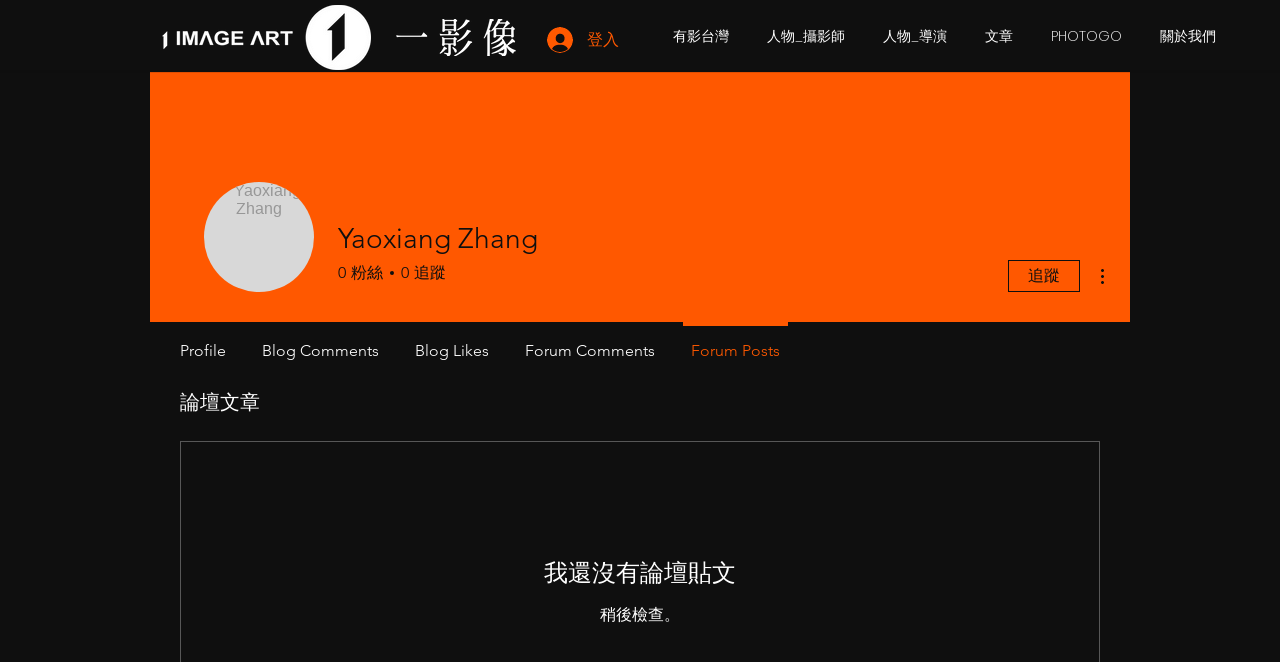

--- FILE ---
content_type: text/html; charset=utf-8
request_url: https://www.google.com/recaptcha/api2/aframe
body_size: 267
content:
<!DOCTYPE HTML><html><head><meta http-equiv="content-type" content="text/html; charset=UTF-8"></head><body><script nonce="_5NeC_Wj578Kwg5exSJeYA">/** Anti-fraud and anti-abuse applications only. See google.com/recaptcha */ try{var clients={'sodar':'https://pagead2.googlesyndication.com/pagead/sodar?'};window.addEventListener("message",function(a){try{if(a.source===window.parent){var b=JSON.parse(a.data);var c=clients[b['id']];if(c){var d=document.createElement('img');d.src=c+b['params']+'&rc='+(localStorage.getItem("rc::a")?sessionStorage.getItem("rc::b"):"");window.document.body.appendChild(d);sessionStorage.setItem("rc::e",parseInt(sessionStorage.getItem("rc::e")||0)+1);localStorage.setItem("rc::h",'1768920160210');}}}catch(b){}});window.parent.postMessage("_grecaptcha_ready", "*");}catch(b){}</script></body></html>